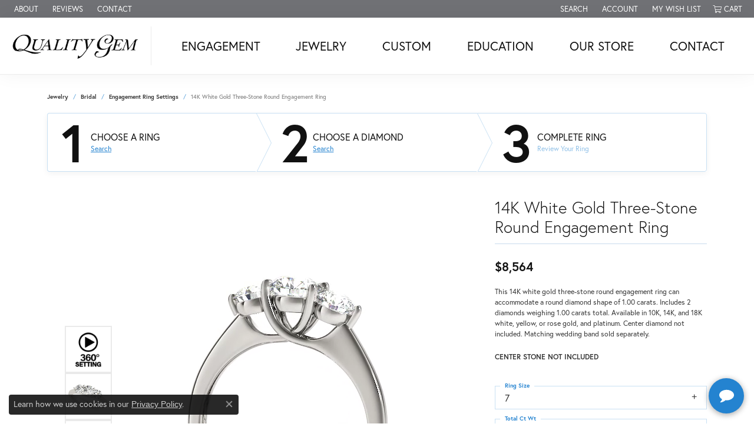

--- FILE ---
content_type: text/html; charset=UTF-8
request_url: https://www.qualitygem.com/ringsettings-details/engagement-ring-settings/14k-white-gold-three-stone-round-engagement-ring/19101
body_size: 17066
content:
<!DOCTYPE html>
<html lang="en">
	<head>
		<meta charset="utf-8">
		<title>Overnight 14K White Gold Three-Stone Round Engagement Ring | Quality Gem LLC | Bethel, CT</title>	
		
		
		<link rel="preconnect" href="//v6master-brooks.shopfinejewelry.com/">
		<link rel="preconnect" href="https://cdn.jewelryimages.net/">
		
		<link rel="stylesheet" href="/css/_monolith.min.css?t=48477" media="all">
				
		
		
		<link rel="stylesheet" href="//v6master-brooks.shopfinejewelry.com/js/vendor/OwlCarousel2-2.3.4/dist/assets/owl.carousel.min.css?t=qualitygem48477"  media="print" onload="this.media='all'">
		<link rel="stylesheet" href="//v6master-brooks.shopfinejewelry.com/js/vendor/magiczoomplus-commercial/magiczoomplus/magiczoomplus.css?t=qualitygem48477"  media="print" onload="this.media='all'">
		<link rel="stylesheet" href="//v6master-brooks.shopfinejewelry.com/js/vendor/bootstrap4-datetimepicker-master/build/css/bootstrap-datetimepicker.min.css?t=qualitygem48477"  media="print" onload="this.media='all'">
		<link rel="stylesheet" href="//v6master-brooks.shopfinejewelry.com/js/src/components/phone-number-input/css/phone-number-input.min.css?t=qualitygem48477"  media="print" onload="this.media='all'">
		<link rel="stylesheet" href="//v6master-brooks.shopfinejewelry.com/js/vendor/jquery.realperson.package-2.0.1/jquery.realperson.css?t=qualitygem48477"  media="print" onload="this.media='all'">
		<link rel="stylesheet" href="//v6master-brooks.shopfinejewelry.com/fonts/diamond-shapes/diashapes-v6.min.css" media="print" onload="this.media='all';">
		<link rel="stylesheet" href="//v6master-brooks.shopfinejewelry.com/fonts/ring-settings/big-ring-settings-style.min.css" media="print" onload="this.media='all';">
		<link rel="stylesheet" href="//v6master-brooks.shopfinejewelry.com/css/fragments/consentManagementPlatform.min.css" media="print" onload="this.media='all';">
		<link rel="stylesheet" href="//v6master-brooks.shopfinejewelry.com/css/fragments/toggleSwitch.min.css" media="print" onload="this.media='all';">
		<link rel="stylesheet" href="//v6master-brooks.shopfinejewelry.com/css/fragments/address-table.min.css" media="print" onload="this.media='all';">
		<link rel="stylesheet" href="//v6master-brooks.shopfinejewelry.com/fonts/icons/css/fontawesome-light.min.css" media="print" onload="this.media='all';">
		<link rel="stylesheet" href="//v6master-brooks.shopfinejewelry.com/fonts/icons/css/brands.min.css" media="print" onload="this.media='all';">
		<link rel="stylesheet" href="//v6master-brooks.shopfinejewelry.com/js/build/components/login/css/login.min.css?t=qualitygem48477"  media="print" onload="this.media='all'">
		<link rel="stylesheet" href="/css/_login.min.css?t=qualitygem48477"  media="print" onload="this.media='all'">
		<link rel="stylesheet" href="/css/_cart.min.css?t=qualitygem48477"  media="print" onload="this.media='all'">
		<link rel="stylesheet" href="/css/_quick-search.min.css?t=qualitygem48477"  media="print" onload="this.media='all'">
		<link rel="stylesheet" href="//v6master-brooks.shopfinejewelry.com/js/build/components/login/css/login.min.css?t=qualitygem48477"  media="print" onload="this.media='all'">
		<link rel="stylesheet" href="/css/_wishlist.min.css?t=qualitygem48477"  media="print" onload="this.media='all'">
			<link rel="stylesheet" href="//v6master-brooks.shopfinejewelry.com/css/pages/ringsettings-details.min.css?t=qualitygem48477" media="all">		
		
		<link rel="stylesheet" href="//v6master-brooks.shopfinejewelry.com/css/theme-olympus.css?t=48477" media="print" onload="this.media='all';">
		
		<link rel="stylesheet" href="/css/local.css?t=48477" media="all">
		<link rel="stylesheet" href="//v6master-brooks.shopfinejewelry.com/css/print.min.css?t=48477" media="print" type="text/css">
	
		<script data-load-position="inline">
			window.cmpSettings = {"useOptInConsentPolicy":false,"showConsentManagementOptions":false,"includeRolexCookieOptions":false,"includePersonalizationCookieOption":true,"forRolexHybrid":false,"rolexCMPVersion":1};
		</script>
		<script src="//v6master-brooks.shopfinejewelry.com/js/globalScripts/cookieBlocker.js" data-load-position="inline"></script>
		
		<script>
			var blockedCookieScripts = [];
		</script>		
				
		
		<!-- Global site tag (gtag.js) - Google Analytics -->
		<script data-load-position="early 0" async src="https://www.googletagmanager.com/gtag/js?id=UA-137778098-32"></script>
		<script data-load-position="inline">
			window.dataLayer = window.dataLayer || [];
			function gtag(){dataLayer.push(arguments);}
			gtag('js', new Date());

			gtag('config', 'UA-137778098-32'); 
		</script>

		<!-- HEAD INCLUDES START -->
		<!-- Facebook Pixel Code -->
<script>
!function(f,b,e,v,n,t,s)
{if(f.fbq)return;n=f.fbq=function(){n.callMethod?
n.callMethod.apply(n,arguments):n.queue.push(arguments)};
if(!f._fbq)f._fbq=n;n.push=n;n.loaded=!0;n.version='2.0';
n.queue=[];t=b.createElement(e);t.async=!0;
t.src=v;s=b.getElementsByTagName(e)[0];
s.parentNode.insertBefore(t,s)}(window,document,'script',
'https://connect.facebook.net/en_US/fbevents.js');
fbq('init', '607654667083982');
fbq('track', 'PageView');
</script>
<noscript>
<img height="1" width="1"
src="https://www.facebook.com/tr?id=607654667083982&ev=PageView
&noscript=1"/>
</noscript>
<!-- End Facebook Pixel Code --><script>window.userCurrency = "USD";</script>
		<!-- HEAD INCLUDES END -->

		<link rel="canonical" href="https://www.qualitygem.comhttps://www.qualitygem.com/jewelry-details/engagement-ring-settings/14k-white-gold-three-stone-round-engagement-ring/19101">
					
		<script data-load-position="early 0">window.pageInfo={"itemID":"19101","baseSKU":"00020-82873","baseSKURaw":"82873","jsonData":{"masterSKU":"82873-2"},"styleNo":"82873-2-14KW","scrambledStlyeNo":"","itemTitle":"14K White Gold Three-Stone Round Engagement Ring","categoryUrl":"engagement-ring-settings","collectionID":"5","edgeVendID":"","erdLegacyUrl":true,"variationStyle":"","imageBaseURL":"","image1":"\/\/s3.amazonaws.com\/jewelry-static-files\/static\/engagement-ring-designer\/example-360video-thumb.jpg","image2":"\/\/cdn.jewelryimages.net\/galleries\/overnight\/Engagement-Rings\/82873-E.jpg?v=48","image3":"\/\/cdn.jewelryimages.net\/galleries\/overnight\/Engagement-Rings\/82873-E.side.jpg?v=48","image4":"\/\/cdn.jewelryimages.net\/galleries\/overnight\/Engagement-Rings\/82873-E.set.jpg?v=48","image5":"","image6":"","variationColNames":"[]","ringSizeHasJSON":false,"ringSizeJSON":"3,3.25,3.5,3.75,4,4.25,4.5,4.75,5,5.25,5.5,5.75,6,6.25,6.5,6.75,7,7.25,7.5,7.75,8,8.25,8.5,8.75,9,9.25,9.5,9.75,10,10.25,10.5,10.75,11,11.25,11.5,11.75,12,12.25,12.5,12.75,13,13.25,13.5,13.75,14,14.25,14.5,14.75,15,15.25,15.5,15.75,16,16.25,16.5,16.75,17,17.25,17.5,17.75,18","session":"da336c6dc3e05bebb26d4677412e914a","customerID":"","referer":"","hideDecimals":"1","hideAllPrices":"0","hidePriceMessage":"Call for Price","calculateLiveSettingPrice":true,"metalType":"14KW","diamondQuality":"SI1-SI2,%20G-H","priceAdj":0.83333333333333337,"forexMultiplier":1,"similarItems":{"success":true,"retArr":[{"imageSource":"\/\/cdn.jewelryimages.net\/galleries\/overnight\/Engagement-Rings\/50315-E.jpg?v=48","itemUrl":"\/ringsettings-details\/engagement-ring-settings\/platinum-halo-engagement-ring\/13685","itemTitle":"Platinum Halo Engagement Ring","retail":"0.00","salePrice":"0.00"},{"imageSource":"\/\/cdn.jewelryimages.net\/galleries\/overnight\/Engagement-Rings\/50424-E.jpg?v=48","itemUrl":"\/ringsettings-details\/engagement-ring-settings\/platinum-round-halo-engagement-ring\/13925","itemTitle":"Platinum Round Halo Engagement Ring","retail":"0.00","salePrice":"0.00"},{"imageSource":"\/\/cdn.jewelryimages.net\/galleries\/overnight\/Engagement-Rings\/50531-E.jpg?v=48","itemUrl":"\/ringsettings-details\/engagement-ring-settings\/platinum-round-halo-engagement-ring\/14141","itemTitle":"Platinum Round Halo Engagement Ring","retail":"0.00","salePrice":"0.00"},{"imageSource":"\/\/cdn.jewelryimages.net\/galleries\/overnight\/Engagement-Rings\/50892-E.jpg?v=48","itemUrl":"\/ringsettings-details\/engagement-ring-settings\/14k-white-gold-round-halo-engagement-ring\/16795","itemTitle":"14K White Gold Round Halo Engagement Ring","retail":"0.00","salePrice":"0.00"},{"imageSource":"\/\/cdn.jewelryimages.net\/galleries\/overnight\/Engagement-Rings\/50909-E.jpg?v=48","itemUrl":"\/ringsettings-details\/engagement-ring-settings\/14k-white-gold-halo-engagement-ring\/17559","itemTitle":"14K White Gold Halo Engagement Ring","retail":"0.00","salePrice":"0.00"},{"imageSource":"\/\/cdn.jewelryimages.net\/galleries\/overnight\/Engagement-Rings\/83494-E.jpg?v=48","itemUrl":"\/ringsettings-details\/engagement-ring-settings\/14k-white-gold-emerald-halo-engagement-ring\/19737","itemTitle":"14K White Gold Emerald Halo Engagement Ring","retail":"0.00","salePrice":"0.00"},{"imageSource":"\/\/cdn.jewelryimages.net\/galleries\/overnight\/Engagement-Rings\/84053-E.jpg?v=48","itemUrl":"\/ringsettings-details\/engagement-ring-settings\/14k-white-gold-round-halo-engagement-ring\/20805","itemTitle":"14K White Gold Round Halo Engagement Ring","retail":"0.00","salePrice":"0.00"},{"imageSource":"\/\/cdn.jewelryimages.net\/galleries\/overnight\/Engagement-Rings\/84058-E.jpg?v=48","itemUrl":"\/ringsettings-details\/engagement-ring-settings\/14k-white-gold-round-halo-engagement-ring\/20817","itemTitle":"14K White Gold Round Halo Engagement Ring","retail":"0.00","salePrice":"0.00"},{"imageSource":"\/\/cdn.jewelryimages.net\/galleries\/overnight\/Engagement-Rings\/84330-E.jpg?v=48","itemUrl":"\/ringsettings-details\/engagement-ring-settings\/14k-white-gold-halo-engagement-ring\/21021","itemTitle":"14K White Gold Halo Engagement Ring","retail":"0.00","salePrice":"0.00"},{"imageSource":"\/\/cdn.jewelryimages.net\/galleries\/overnight\/Engagement-Rings\/84523-E.jpg?v=48","itemUrl":"\/ringsettings-details\/engagement-ring-settings\/14k-white-gold-antique-engagement-ring\/21393","itemTitle":"14K White Gold Antique Engagement Ring","retail":"0.00","salePrice":"0.00"},{"imageSource":null,"itemUrl":null,"itemTitle":null,"retail":null,"salePrice":null}],"date":1717163014000},"enableCustomerWishlist":"1","enableGuestWishlist":"1","customer":{"loggedIn":false,"hasGuestWishlist":false,"firstName":"","lastName":"","email":"","phone":""},"lowCt":"1.00","highCt":"1.00","shapeRange":"round","showChatButtonJewelryDetails":"0","financingPageVisibility":"1","storename":"Quality Gem LLC","storeaddress":"<br>Quality Gem<br>74 Stony Hill Road<br>Bethel, CT 06801<br>","availableLocationInputHTML":"<input type=\"hidden\" value=\"1\" name=\"location\" class=\"appt-location\">","locationDayTime":{"1":{"locationName":"Quality Gem","daysOfWeekDisabled":[0,1],"timeOfDay":{"2":{"open":"10:00:00","close":"16:30:00"},"3":{"open":"10:00:00","close":"16:30:00"},"4":{"open":"10:00:00","close":"16:30:00"},"5":{"open":"10:00:00","close":"16:30:00"},"6":{"open":"10:00:00","close":"16:30:00"}},"closedHolidayDates":[],"adjustedHolidayHours":[]}},"locationsFieldInquiries":"1"};</script>			
		
<script>
	window.enableEcommerce = "1";
</script>

		
<script>
	window.fbAppId = "640754210195003";
</script>

		
	<script>
		window.googleAppId = "522739862603-9cnc28esu2ntos9aevhluql3ikdjgqpo.apps.googleusercontent.com";
	</script>

		
		<meta name="description" content="Shop Overnight Engagement Ring Settings like this 82873-2-14KW 14K White Gold Three-Stone Round Engagement Ring at Quality Gem LLC in Bethel CT">
		<meta name="referrer" content="strict-origin-when-cross-origin">
		<meta name="keywords" content="">
		<meta name="viewport" content="width=device-width, initial-scale=1">
		<!-- Open Graph Meta -->
		<meta property="og:title" content="14K White Gold Three-Stone Round Engagement Ring">
		<meta property="og:description" content="This 14K white gold three-stone round engagement ring can accommodate a round diamond shape of 1.00 carats. Includes 2 diamonds weighing 1.00 carats total. Available in 10K, 14K, and 18K white, yellow, or rose gold, and platinum. Center diamond not included. Matching wedding band sold separately.">
		<meta property="og:image" content="https://cdn.jewelryimages.net/galleries/overnight/Engagement-Rings/82873-E.jpg?v=48">
		<meta property="product:price:amount" content="0.00">
		<meta property="product:price:currency" content="USD">
		<meta property="product:retailer_item_id" content="19101">
		<!-- End Graph Meta -->

		
	</head>
	<body id="ringsettings-details" class=" icofont-fontawesome-light" data-theme="olympus">		
		<!-- START BODY INCLUDE -->
		<script>
	var APP_ID = '465be869a97df82f788aa30c56b64118CQhMooW5FZ59XZKw8lXHMdCVpNjWN2dhum6S7sCJQdU=';

	window.chekkitSettings = {
		app_id: APP_ID
	};
</script>
<script async defer>
	(function() {
		var d = document,
		h = d.getElementsByTagName('head')[0],
		s = d.createElement('script');

		s.type = 'text/javascript';
		s.async = true;
		s.src = 'https://chat.chekkit.io/v1/webchat.js'
		h.appendChild(s);
	})();
</script>
		<!-- END BODY INCLUDE -->
		
		<!-- No podium chat active -->
		
		
		<div id='accessibility-skip-links' data-breakpoint='md'><a class="skippy sr-only sr-only-focusable" href="#main-sections"><span class="skippy-text">Skip to main content</span></a><a class="skippy sr-only sr-only-focusable" href="#footer"><span class="skippy-text">Skip to footer</span></a></div>



		<div class="container-fluid toolbar top ">
			<div class="toolbar-inner align-items-center justify-content-center justify-content-sm-center justify-content-md-between justify-content-lg-between" role="toolbar" aria-label="Primary toolbar">
				<ul class="left"><li class="toolbar-item  item-"><a href="/about" role="link" ><span>About</span></a></li><li class="toolbar-item  item-"><a href="/testimonials" role="link" ><span>Reviews</span></a></li><li class="toolbar-item  item-"><a href="/contact" role="link" ><span>Contact</span></a></li>
				</ul>
				<ul class="right">
			<li class="toolbar-item dropdown  item-search">
				<a href="javascript:void(0)" role="button" class="dropdown-toggle" data-bs-toggle="dropdown" data-bs-hover="dropdown" aria-haspopup="menu" aria-expanded="false" id="top-menu-item-right-search-1" aria-label="Search"><span>Search</span><span class="sr-only">Toggle Toolbar Search Menu</span></a>
				<div class="dropdown-menu menu-search dropdown-menu-right" aria-labelledby="top-menu-item-right-search-1" role="presentation">
					<div class="px-2">
						<form action="/jewelry" role="search" method="GET" aria-label="Site search">
							<div class="input-group">
								<label for="toolbar-search-kw" class="sr-only">Search for...</label>
								<input type="text" class="form-control" id="toolbar-search-kw" name="kw" placeholder="Search for...">
								<span class="input-group-btn">
									<button class="btn btn-default px-3" type="submit" role="button" aria-label="Submit search"><i class="icon-search" aria-hidden="true"></i></button>
								</span>
							</div>
						</form>
					</div>
				</div>
			</li>
			<li class="toolbar-item dropdown  item-account">
				<a href="javascript:void(0)" role="button" class="dropdown-toggle" data-bs-toggle="dropdown" data-bs-hover="dropdown" aria-haspopup="dialog" aria-controls="top-menu-login-dialog-right-account-2" aria-expanded="false" id="top-menu-item-right-account-2" aria-label="My Account Menu"><span>Account</span><span class="sr-only">Toggle My Account Menu</span></a>
				<div class="dropdown-menu menu-account dropdown-menu-right my-account-dropdown punchmarkLogin">
					<div id="top-menu-login-dialog-right-account-2" role="dialog" aria-modal="true" aria-labelledby="top-menu-login-dialog-title-right-account-2" class="loginWrap OG">
						<div id="top-menu-login-dialog-title-right-account-2" class="sr-only">Login</div>
						<form class="login">
							<div class="form-floating">
								<input type="text" name="username" id="top-menu-username-right-account-2" placeholder="username" class="form-control input-md" autocomplete="off" value="">
								<label for="top-menu-username-right-account-2" class="">Username</label>
							</div>
							<div class="form-floating mt-1">
								<input type="password" name="password" id="top-menu-password-right-account-2" placeholder="password" class="form-control input-md" autocomplete="off" value="">
								<label for="top-menu-password-right-account-2" class="passwordLabel">Password</label>
							</div>
							<div class="form-group d-flex justify-content-between mb-3">
								<a tabindex="-1" role="button" class="small fw-bold cursor-pointer mt-2 invisible">Forgot Password?</a>
							</div>
							<button class="btn btn-primary btn-lg btn-block" type="submit">Log In</button>
						</form>
						<p class="pt-3 small text-center mb-0 signUp">
							Don&rsquo;t have an account?
							<a href="/register" class="fw-bold d-block">Sign up now</a>
						</p>
					</div>
				</div>
			</li>
			<li class="toolbar-item dropdown wishlist item-wishlist">
				<a href="javascript:void(0)" role="button" class="dropdown-toggle" data-bs-toggle="dropdown" data-bs-hover="dropdown" aria-haspopup="menu" aria-expanded="false" id="top-menu-item-right-wishlist-3" aria-label="My Wish List"><span>My Wish List</span><span class="sr-only">Toggle My Wish List</span></a>
				<div class="dropdown-menu menu-wishlist dropdown-menu-right global-wish-list-dropdown" data-type="item" data-src="wishlist" data-parent="" data-thumbs="1" data-action="get_items" data-count="3" data-template="template-wishlist-item" aria-labelledby="top-menu-item-right-wishlist-3"></div>
				<script type="text/x-tmpl" id="template-wishlist-item">
					{% if (o.length) { %}
						{% for (var i=0; i<o.length; i++) { %}
							<div class="wishlist-item media">
								<a href="{%=o[i].itemUrl%}" class="media-thumb">
									<div class="image-div" style="background-image:url({%=o[i].fullImage%});">
										<img src="https://placeholder.shopfinejewelry.com/150x150" class="placeholder" alt="">
									</div>
								</a>
								<div class="media-body">
									<h6 class="media-heading text-truncate">{%=o[i].itemTitle%}</h6>
									<span class="media-description text-truncate">Style #: {%#o[i].styleNo%}</span>
									{% if (o[i].salePrice > 0 && o[i].retail > 0) { %}
										<span class="media-price"><strike>${%=o[i].salePrice%}</strike> ${%=o[i].retail%}</span>
									{% } else if(o[i].retail == 0.00 || o[i].retail == "") { %}
										<span class="media-price">Call for Price</span>
									{% } else { %}
										<span class="media-price">${%=o[i].retail%}</span>
									{% } %}
								</div>
							</div>
						{% } %}
						<div class="px-2">
							<a href="/myaccount-wishlist" class="btn btn-primary btn-md btn-block btn-view-wishlist">View My Wish List</a>
						</div>
					{% } else { %}
						<div class="wishlist-empty">
							<div class="menu-cart-subtotal px-20">
								<p class="text-center">You have no items in your wish list.</p>
							</div>
							<div class="menu-cart-buttons">
								<a href="/jewelry" class="btn btn-primary btn-block">Browse Jewelry</a>
							</div>
						</div>
					{% } %}
				</script>
			</li>
				<li class="toolbar-item dropdown  item-cart">
					<a href="javascript:void(0)" role="button" class="dropdown-toggle" data-bs-toggle="dropdown" data-bs-hover="dropdown" aria-haspopup="menu" aria-expanded="false" id="top-menu-item-right-cart-4" aria-label="My Shopping Cart"><i class="icon-shopping-cart"></i><span>Cart</span><span class="sr-only">Toggle My Shopping Cart</span></a>
					<div class="dropdown-menu menu-cart dropdown-menu-right global-cart-dropdown" data-type="item" data-src="cart_nav" data-action="get_cart_items" data-template="template-cart-item" aria-labelledby="top-menu-item-right-cart-4">
					</div>
					<script type="text/x-tmpl" id="template-cart-item">
						{% if (o.items.length) { %}
							{% for (var i in o.items) { %}
								<div class="wishlist-item media">
									<a href="javascript:void(0)" role="button" class="media-thumb">
										<div class="image-div" style="background-image:url({%=o.items[i].imgUrl%});">
											<img src="https://placeholder.shopfinejewelry.com/150x150" class="placeholder" alt="">
										</div>
									</a>
									<div class="media-body">
										<h6 class="media-heading text-truncate">{%#o.items[i].itemTitle%}</h6>
									<span class="media-description text-truncate">Style #: {%#o.items[i].sku%}</span>
										{%  if(o.items[i].price == 0.00 || o.items[i].price == "") { %}
											<span class="media-price">Call for Price</span>
										{% } else { %}
											<span class="media-price">{%=o.items[i].price%}</span>
										{% } %}
									</div>
								</div>
							{% } %}
							<div class="px-2">
								<a href="/cart" class="btn btn-primary btn-md btn-block btn-view-wishlist">View My Cart</a>
							</div>
						{% } else { %}
							<div class="">
								<div class="menu-cart-subtotal px-20">
									<p class="text-center">You have no items in your cart.</p>
								</div>
								<div class="menu-cart-buttons">
									<a href="/jewelry" class="btn btn-primary btn-block">Browse Jewelry</a>
								</div>
							</div>
						{% } %}
					</script>
				</li>
				</ul>
			</div>
		</div>
<header class="sticky-xs sticky-sm sticky-md sticky-lg">
	<div class="container-fluid main-content">				
		<div class="row">
			<div class="col main-content-col d-block d-md-flex nav-inline align-items-center ">
				
				
		<a href="/" id="logo" aria-label="Quality Gem LLC logo - Go to homepage">
			<img src="https://cdn.jewelryimages.net/static/qualitygem/images/themeLogo.jpg?width=340" width="340" height="72" alt="Quality Gem LLC logo" class="mx-auto" loading="eager" decoding="sync" fetchpriority="high">
		</a>
				<!-- Nav generated 20260127011928 -->

<nav class="navbar w-sm-100 navbar-expand-md navbar-menu-position-default " id="website-navigation" aria-label="Primary">
	
<button class="navbar-toggler d-inline-block d-md-none" id="nav-toggle" type="button" data-animation="animation-2" data-bs-toggle="collapse" data-bs-target="#main-navigation" aria-controls="main-navigation" aria-expanded="false" aria-label="Toggle navigation">
	<span class="navbar-toggler-icon" aria-hidden="true">
		<span></span>
		<span></span>
		<span></span>
	</span>
</button>
	<div class="collapse navbar-collapse justify-content-center" id="main-navigation">
		<div class='container-fluid inner-nav  px-0'>
		<ul class="navbar-nav justify-content-around align-items-center " id="menubar-left" aria-label="Primary site menu">
		<li class="dropdown nav-item "><a href="javascript:void(0)" data-bs-toggle="dropdown" aria-expanded="false" aria-haspopup="true" class="nav-link " id="menu-item-default-1">Engagement</a><ul class="dropdown-menu  menu-default dropdown-menu-left" aria-labelledby="menu-item-default-1"><li><a href="/jewelry/engagement-rings" data-url="/jewelry/engagement-rings"  class="dropdown-item dropdown-item-parent "  id="submenu-item-default-1-1">Shop Engagement Rings</a></li><li><a href="/ringsettings" data-url="/ringsettings"  class="dropdown-item dropdown-item-parent "  id="submenu-item-default-1-2">Shop Ring Settings</a></li><li><a href="/jewelry/bridal/ladys-wedding-bands" data-url="/jewelry/bridal/ladys-wedding-bands"  class="dropdown-item dropdown-item-parent "  id="submenu-item-default-1-3">Shop Lady's Wedding Bands</a></li><li><a href="/jewelry/bridal/mens-wedding-bands" data-url="/jewelry/bridal/mens-wedding-bands"  class="dropdown-item dropdown-item-parent "  id="submenu-item-default-1-4">Shop Men's Wedding Bands</a></li><li><a href="/education-settings" data-url="/education-settings"  class="dropdown-item dropdown-item-parent "  id="submenu-item-default-1-5">Learn About Ring Settings</a></li><li><a href="/education-diamonds" data-url="/education-diamonds"  class="dropdown-item dropdown-item-parent "  id="submenu-item-default-1-6">Learn About Diamonds</a></li></ul><!-- .dropdown-menu --></li>
		<li class="dropdown nav-item "><a href="javascript:void(0)" data-bs-toggle="dropdown" aria-expanded="false" aria-haspopup="true" class="nav-link " id="menu-item-cat-list-2">Jewelry</a><ul class="dropdown-menu  menu-cat-list dropdown-menu-left cat-list-dropdown" aria-labelledby="menu-item-cat-list-2"><li class="dropdown dropdown-submenu"><a href="/jewelry/bridal" data-url="/jewelry/bridal" class="dropdown-item dropdown-item-parent parent-has-kids" id="submenu-item-cat-list-1">Bridal</a><ul class="dropdown-menu dropdown-menu-left dropdown-menu-children" aria-labelledby="submenu-item-cat-list-1" role="menu"><li role="none"><a class="dropdown-item" href="/jewelry/engagement-rings" role="menuitem">Engagement Rings</a></li><li role="none"><a class="dropdown-item" href="/jewelry/engagement-ring-settings" role="menuitem">Engagement Ring Settings</a></li><li role="none"><a class="dropdown-item" href="/jewelry/ladys-wedding-bands" role="menuitem">Lady's Wedding Bands</a></li><li role="none"><a class="dropdown-item" href="/jewelry/mens-wedding-bands" role="menuitem">Men's Wedding Bands</a></li></ul></li><li class="dropdown dropdown-submenu"><a href="/jewelry/bracelets" data-url="/jewelry/bracelets" class="dropdown-item dropdown-item-parent parent-has-kids" id="submenu-item-cat-list-2">Bracelets</a><ul class="dropdown-menu dropdown-menu-left dropdown-menu-children" aria-labelledby="submenu-item-cat-list-2" role="menu"><li role="none"><a class="dropdown-item" href="/jewelry/diamond-bracelets" role="menuitem">Diamond Bracelets</a></li><li role="none"><a class="dropdown-item" href="/jewelry/gemstone-bracelets" role="menuitem">Gemstone Bracelets</a></li><li role="none"><a class="dropdown-item" href="/jewelry/gold-bracelets" role="menuitem">Gold Bracelets</a></li><li role="none"><a class="dropdown-item" href="/jewelry/silver-bracelets" role="menuitem">Silver Bracelets</a></li></ul></li><li class="dropdown dropdown-submenu"><a href="/jewelry/earrings" data-url="/jewelry/earrings" class="dropdown-item dropdown-item-parent parent-has-kids" id="submenu-item-cat-list-3">Earrings</a><ul class="dropdown-menu dropdown-menu-left dropdown-menu-children" aria-labelledby="submenu-item-cat-list-3" role="menu"><li role="none"><a class="dropdown-item" href="/jewelry/diamond-earrings" role="menuitem">Diamond Earrings</a></li><li role="none"><a class="dropdown-item" href="/jewelry/diamond-stud-earrings" role="menuitem">Diamond Stud Earrings</a></li><li role="none"><a class="dropdown-item" href="/jewelry/gemstone-earrings" role="menuitem">Gemstone Earrings</a></li><li role="none"><a class="dropdown-item" href="/jewelry/gold-earrings" role="menuitem">Gold Earrings</a></li><li role="none"><a class="dropdown-item" href="/jewelry/silver-earrings" role="menuitem">Silver Earrings</a></li></ul></li><li class="dropdown dropdown-submenu"><a href="/jewelry/necklaces--pendants" data-url="/jewelry/necklaces--pendants" class="dropdown-item dropdown-item-parent parent-has-kids" id="submenu-item-cat-list-4">Necklaces &amp; Pendants</a><ul class="dropdown-menu dropdown-menu-left dropdown-menu-children" aria-labelledby="submenu-item-cat-list-4" role="menu"><li role="none"><a class="dropdown-item" href="/jewelry/diamond-necklaces--pendants" role="menuitem">Diamond Necklaces &amp; Pendants</a></li><li role="none"><a class="dropdown-item" href="/jewelry/gemstone-necklaces--pendants" role="menuitem">Gemstone Necklaces &amp; Pendants</a></li><li role="none"><a class="dropdown-item" href="/jewelry/gold-necklaces--pendants" role="menuitem">Gold Necklaces &amp; Pendants</a></li><li role="none"><a class="dropdown-item" href="/jewelry/silver-necklaces--pendants" role="menuitem">Silver Necklaces &amp; Pendants</a></li><li role="none"><a class="dropdown-item" href="/jewelry/religious" role="menuitem">Religious</a></li></ul></li><li class="dropdown dropdown-submenu"><a href="/jewelry/rings" data-url="/jewelry/rings" class="dropdown-item dropdown-item-parent parent-has-kids" id="submenu-item-cat-list-5">Rings</a><ul class="dropdown-menu dropdown-menu-left dropdown-menu-children" aria-labelledby="submenu-item-cat-list-5" role="menu"><li role="none"><a class="dropdown-item" href="/jewelry/diamond-fashion-rings" role="menuitem">Diamond Fashion Rings</a></li><li role="none"><a class="dropdown-item" href="/jewelry/diamond--stackable-bands" role="menuitem">Diamond &amp; Stackable Bands</a></li><li role="none"><a class="dropdown-item" href="/jewelry/gemstone-rings" role="menuitem">Gemstone Rings</a></li></ul></li><li><a href="/jewelry/mens-jewelry-and-accessories" class="dropdown-item dropdown-item-parent" data-title="Men's Jewelry and Accessories">Men's Jewelry and Accessories</a></li><li><a href="/jewelry/watches" class="dropdown-item dropdown-item-parent" data-title="Watches">Watches</a></li><li><a href="/jewelry/dennis-hot-deals" class="dropdown-item dropdown-item-parent" data-title="Dennis' Hot Deals">Dennis' Hot Deals</a></li></ul><!-- div or ul.dropdown-menu --></li>
		<li class=" nav-item "><a href="/custom-design" class="nav-link ">Custom</a></li>
		<li class="dropdown nav-item "><a href="javascript:void(0)" data-bs-toggle="dropdown" aria-expanded="false" aria-haspopup="true" class="nav-link " id="menu-item-edu-list-4">Education</a><ul class="dropdown-menu  menu-edu-list dropdown-menu-right" aria-labelledby="menu-item-edu-list-4"><li><a href="/education" class="dropdown-item">Jewelry Education</a></li><li class="dropdown dropdown-submenu"><a href="javascript:void(0)" class="dropdown-item dropdown-item-parent parent-has-kids" id="submenu-item-edu-list-4-1">Diamond Education</a><button type="button" class="dropdown-plus d-flex d-md-none" data-bs-toggle="dropdown" aria-hidden="true" tabindex="-1" id="submenu-item-plus-edu-list-4-1" data-children-count="2"><i class="icon-plus" aria-hidden="true"></i></button><ul id="nav-edu-diamond-education" class="dropdown-menu menu-edu-diamond-education dropdown-menu-right" aria-labelledby="submenu-item-edu-list-4-1" role="menu"><li role="none"><a href="/education-diamonds" class="dropdown-item" role="menuitem">The Four Cs of Diamonds</a></li><li role="none"><a href="/education-diamond-buying" class="dropdown-item" role="menuitem">Diamond Buying Tips</a></li></ul></li><li class="dropdown dropdown-submenu"><a href="javascript:void(0)" class="dropdown-item dropdown-item-parent parent-has-kids" id="submenu-item-edu-list-4-2">Learn About Gemstones</a><button type="button" class="dropdown-plus d-flex d-md-none" data-bs-toggle="dropdown" aria-hidden="true" tabindex="-1" id="submenu-item-plus-edu-list-4-2" data-children-count="2"><i class="icon-plus" aria-hidden="true"></i></button><ul id="nav-edu-learn-about-gemstones" class="dropdown-menu menu-edu-learn-about-gemstones dropdown-menu-right" aria-labelledby="submenu-item-edu-list-4-2" role="menu"><li role="none"><a href="/education-gemstones#birthstones" class="dropdown-item" role="menuitem">Birthstone Guide</a></li><li role="none"><a href="/education-gemstones#gemstones" class="dropdown-item" role="menuitem">Gemstone Guide</a></li></ul></li><li class="dropdown dropdown-submenu"><a href="javascript:void(0)" class="dropdown-item dropdown-item-parent parent-has-kids" id="submenu-item-edu-list-4-3">Jewelry Care</a><button type="button" class="dropdown-plus d-flex d-md-none" data-bs-toggle="dropdown" aria-hidden="true" tabindex="-1" id="submenu-item-plus-edu-list-4-3" data-children-count="3"><i class="icon-plus" aria-hidden="true"></i></button><ul id="nav-edu-jewelry-care" class="dropdown-menu menu-edu-jewelry-care dropdown-menu-right" aria-labelledby="submenu-item-edu-list-4-3" role="menu"><li role="none"><a href="/education-jewelry-care" class="dropdown-item" role="menuitem">Caring for Fine Jewelry</a></li><li role="none"><a href="/education-diamond-care" class="dropdown-item" role="menuitem">Diamond Cleaning</a></li><li role="none"><a href="/education-gemstone-care" class="dropdown-item" role="menuitem">Gemstone Cleaning</a></li></ul></li><li><a href="/education-settings" class="dropdown-item">Choosing The Right Setting</a></li><li><a href="/education-metals" class="dropdown-item">Precious Metals</a></li><li><a href="/education-anniversary-guide" class="dropdown-item">Anniversary Guide</a></li><li><a href="/education-gold-buying" class="dropdown-item">Gold Buying Guide</a></li></ul><!-- .dropdown-menu --></li>
		<li class="dropdown nav-item "><a href="javascript:void(0)" data-bs-toggle="dropdown" aria-expanded="false" aria-haspopup="true" class="nav-link " id="menu-item-default-5">Our Store</a><ul class="dropdown-menu  menu-default dropdown-menu-right" aria-labelledby="menu-item-default-5"><li><a href="/about" data-url="/about"  class="dropdown-item dropdown-item-parent "  id="submenu-item-default-5-1">About Us</a></li><li class="dropdown dropdown-submenu"><a href="/services" data-url="/services"  class="dropdown-item dropdown-item-parent  parent-has-kids"  id="submenu-item-default-5-2">Our Services</a><ul class="dropdown-menu dropdown-menu-right dropdown-menu-children" aria-labelledby="submenu-item-default-5-2" role="menu"><li role="none"><a class="dropdown-item" href="/custom-design" >Custom Jewelry Design</a></li><li role="none"><a class="dropdown-item" href="/jewelry-repair" >On-Site Jewelry Repair</a></li><li role="none"><a class="dropdown-item" href="/jewelry-cleaning" >Jewelry Cleaning</a></li><li role="none"><a class="dropdown-item" href="/appraisals" >Appraisals</a></li><li role="none"><a class="dropdown-item" href="/gold-buying" >We Buy Gold</a></li></ul></li><li><a href="/financing" data-url="/financing"  class="dropdown-item dropdown-item-parent "  id="submenu-item-default-5-3">Financing</a></li><li><a href="/store-policies" data-url="/store-policies"  class="dropdown-item dropdown-item-parent "  id="submenu-item-default-5-4">Store Policies</a></li><li><a href="/testimonials" data-url="/testimonials"  class="dropdown-item dropdown-item-parent "  id="submenu-item-default-5-5">Testimonials</a></li><li><a href="/blog" data-url="/blog"  class="dropdown-item dropdown-item-parent "  id="submenu-item-default-5-6">Our Blog</a></li></ul><!-- .dropdown-menu --></li>
		<li class=" nav-item "><a href="/contact" class="nav-link ">Contact</a></li></ul>
		</div>
	</div>
</nav>


				
			</div>
		</div>
	</div>
	
	
</header>
<main id="main-sections" tabindex="-1">
<section class="default">
	<div class="container pb-0">
		<div class="row">
			<div class="col-sm-12">
				
				
		<nav aria-label="breadcrumb" class="mt-0 mb-20" id="nav-breadcrumb">
			<ol class="breadcrumb breadcrumb-widget justify-content-start">
				<li class="breadcrumb-item"><a href="/jewelry">jewelry</a></li><li class="breadcrumb-item"><a href="/jewelry/bridal">Bridal</a></li><li class="breadcrumb-item"><a href="/ringsettings">Engagement Ring Settings</a></li><li class="breadcrumb-item active">14K White Gold Three-Stone Round Engagement Ring</li>
			</ol>
		</nav>
				<!--<h1 id="ringsettings-details-h1" class="">14K White Gold Three-Stone Round Engagement Ring</h1>-->
				<!--<div class="p intro-text htmlAboveGrid"></div>-->
				
		<div class="d-flex widget text-left w-100 mb-20 widget erd-steps" style="overflow: hidden;">
			<div class="steps-1-2-3-block active">
				<div class="d-flex step">
					<span class="step-number">1</span>
					<span class="title">
						<strong>Choose a Ring</strong>
						<a href="/ringsettings" class="text-default d-none d-md-block">Search</a>
						
					</span>
					<span class="image">
						<i class="erd-empty-ring"></i>
					</span>
					<span class="rhombus"></span>
					<span class="rhombus-top"></span>
				</div>
			</div>
			<div class="steps-1-2-3-block active">
				<div class="d-flex step">
					<span class="step-number">2</span>
					<span class="title">
						<strong>Choose a Diamond</strong>
						<a href="/ringsettings-diamonds" class="text-default d-none d-md-block">Search</a>
						
					</span>
					<span class="image">
						<i class="erd-diamond"></i>							
					</span>
					<span class="rhombus"></span>
					<span class="rhombus-top"></span>
				</div>
			</div>
			<div class="steps-1-2-3-block active">
				<div class="d-flex step">
					<span class="step-number">3</span>
					<span class="title">
						<strong>Complete Ring</strong>
						<a href="/ringsettings-complete" class="text-default d-none d-md-block disabled"disabled>Review Your Ring</a>
					</span>
					<span class="image">
						<i class="erd-diamond-ring"></i>
					</span>
					<span class="rhombus hide"></span>
					<span class="rhombus-top hide"></span>
				</div>
			</div>
		</div>

<section class="default px-0 pt-0 pb-10">
	<div class="container px-0 py-0">
		<div class="row">			
			<div class="col-12">
				<div class="row">
					
					<!--
<div style="position: absolute;left:10px;top:0;z-index:1;">
	<nav aria-label="pager" class="mt-0 mb-0">
		<ul class="pagination prev-next">
			<li class="page-item page-item-sm">
				<a href="javascript:void(0)" onclick="goback('/ringsettings')" class="page-link"  tabindex="-1">Results</a>
			</li>
			<li>&nbsp;</li>			
		</ul>
	</nav>
</div>
<div class="col-12 col-sm-12 col-md-7 col-lg-8 d-flex flex-column justify-content-center align-items-center">
	<div class="column-slider-left justify-content-center align-items-center" id="jewelrydetails-image-column">
		
		<div id="jewelry-image-thumbs" class="column-slider-thumbs owl-thumbs-left h-100 d-none d-md-flex justify-content-center align-self-center" data-slider-id="1">
			
		</div>		
		<div id="jewelry-main-images" class="column-slider owl-carousel align-self-center" data-slider-id="1" data-margin="20" data-cols-xs="1" data-cols-sm="1" data-cols-md="1" data-cols-lg="1">					
			
			<div class="">
				<div class="widget">
					<a href="javascript:void(0)" id="jewelry-details-main-img-wrap-1" class="video360 d-block widget-inner position-0 w-100 h-auto h-sm-100" style="background: transparent;">
							<video id="setting-video" poster="" autoplay loop muted playsinline>
								<source src="https://cdn.jewelryimages.net/galleries/overnight/videos/82873-E.video.mp4" type="video/mp4">
								Your browser does not support the video tag.
							</video>
					</a>
				</div>
			</div>
			
			<div class="">
				<div class="widget">
					<a href="//cdn.jewelryimages.net/galleries/overnight/Engagement-Rings/82873-E.jpg?v=48" id="jewelry-details-main-img-wrap-1" class="d-block widget-inner position-0 w-100 h-auto h-sm-100 MagicZoom" style="background: transparent;" data-mobile-options="" data-options="rightClick: true; zoomOn: click" data-slide-id="zoom">
						<img id="jewelry-details-main-img-1" src="//cdn.jewelryimages.net/galleries/overnight/Engagement-Rings/82873-E.jpg?v=48" class="d-block " style="width:auto !important;" alt="14K White Gold Three-Stone Round Engagement Ring Quality Gem LLC Bethel, CT">
					</a>
				</div>
			</div>
					<div class="">
						<div class="widget">
							<a href="//cdn.jewelryimages.net/galleries/overnight/Engagement-Rings/82873-E.side.jpg?v=48" id="jewelry-details-main-img-wrap-2" class="d-block widget-inner position-0 w-100 h-auto h-sm-100 MagicZoom" style="background: transparent;" data-mobile-options="" data-options="zoomOn: click" data-slide-id="zoom">
								<img id="jewelry-details-main-img-2" src="//cdn.jewelryimages.net/galleries/overnight/Engagement-Rings/82873-E.side.jpg?v=48" class="d-block " style="width:auto !important;" alt="14K White Gold Three-Stone Round Engagement Ring Image 2 Quality Gem LLC Bethel, CT">
							</a>
						</div>
					</div>
					<div class="">
						<div class="widget">
							<a href="//cdn.jewelryimages.net/galleries/overnight/Engagement-Rings/82873-E.set.jpg?v=48" id="jewelry-details-main-img-wrap-3" class="d-block widget-inner position-0 w-100 h-auto h-sm-100 MagicZoom" style="background: transparent;" data-mobile-options="" data-options="zoomOn: click" data-slide-id="zoom">
								<img id="jewelry-details-main-img-3" src="//cdn.jewelryimages.net/galleries/overnight/Engagement-Rings/82873-E.set.jpg?v=48" class="d-block " style="width:auto !important;" alt="14K White Gold Three-Stone Round Engagement Ring Image 3 Quality Gem LLC Bethel, CT">
							</a>
						</div>
					</div>
		</div>				
	</div>
	<div class="column-slider-under-ringsettings-block align-self-md-end">
		<div class="col-12 text-center pb-2">
			<p class="small fw-bold" style="margin-bottom:-.5rem">For Live Assistance Call</p>
			<a class="btn btn-link btn-md btn-block" href="tel:(203) 748-4239">(203) 748-4239</a>			
						
		</div>
	</div>
</div>	
<div id="jewelry-image-mobile-thumbs" class="column-slider-thumbs owl-thumbs-bottom w-100 px-10 d-flex d-md-none" data-slider-id="1">

</div>
-->




<div class="col-12 col-sm-12 col-md-7 col-lg-8 d-flex flex-column justify-content-center align-items-center">
	<div class="column-slider-left justify-content-center align-items-center flex-column flex-md-row-reverse" id="jewelrydetails-image-column">
		<div id="jewelry-main-images" class="column-slider owl-carousel align-self-center" data-slider-id="1" data-margin="20" data-cols-xs="1" data-cols-sm="1" data-cols-md="1" data-cols-lg="1" data-center-mode="center">					
			
			<div class="">
				<div class="widget">
					<a href="javascript:void(0)" id="jewelry-details-main-img-wrap-1" class="video360 d-block widget-inner position-0 w-100 h-auto h-sm-100" style="background: transparent;">
							<video id="setting-video" poster="" autoplay loop muted playsinline>
								<source src="https://cdn.jewelryimages.net/galleries/overnight/videos/82873-E.video.mp4" type="video/mp4">
								Your browser does not support the video tag.
							</video>
					</a>
				</div>
			</div>
			
			<div class="">
				<div class="widget">
					<a href="//cdn.jewelryimages.net/galleries/overnight/Engagement-Rings/82873-E.jpg?v=48" id="jewelry-details-main-img-wrap-1" class="d-block widget-inner position-0 w-100 h-auto h-sm-100 MagicZoom" style="background: transparent;" data-mobile-options="" data-options="rightClick: true; zoomOn: click" data-slide-id="zoom">
						<img id="jewelry-details-main-img-1" src="//cdn.jewelryimages.net/galleries/overnight/Engagement-Rings/82873-E.jpg?v=48" class="d-block " style="width:auto !important;" alt="14K White Gold Three-Stone Round Engagement Ring Quality Gem LLC Bethel, CT">
					</a>
				</div>
			</div>
					<div class="">
						<div class="widget">
							<a href="//cdn.jewelryimages.net/galleries/overnight/Engagement-Rings/82873-E.side.jpg?v=48" id="jewelry-details-main-img-wrap-2" class="d-block widget-inner position-0 w-100 h-auto h-sm-100 MagicZoom" style="background: transparent;" data-mobile-options="" data-options="zoomOn: click" data-slide-id="zoom">
								<img id="jewelry-details-main-img-2" src="//cdn.jewelryimages.net/galleries/overnight/Engagement-Rings/82873-E.side.jpg?v=48" class="d-block " style="width:auto !important;" alt="14K White Gold Three-Stone Round Engagement Ring Image 2 Quality Gem LLC Bethel, CT">
							</a>
						</div>
					</div>
					<div class="">
						<div class="widget">
							<a href="//cdn.jewelryimages.net/galleries/overnight/Engagement-Rings/82873-E.set.jpg?v=48" id="jewelry-details-main-img-wrap-3" class="d-block widget-inner position-0 w-100 h-auto h-sm-100 MagicZoom" style="background: transparent;" data-mobile-options="" data-options="zoomOn: click" data-slide-id="zoom">
								<img id="jewelry-details-main-img-3" src="//cdn.jewelryimages.net/galleries/overnight/Engagement-Rings/82873-E.set.jpg?v=48" class="d-block " style="width:auto !important;" alt="14K White Gold Three-Stone Round Engagement Ring Image 3 Quality Gem LLC Bethel, CT">
							</a>
						</div>
					</div> 
		</div>
		<div id="jewelry-image-thumbs" class="column-slider-thumbs owl-thumbs-left h-100 d-flex justify-content-center align-self-center" data-slider-id="1">			
		</div>
	</div>
	<div class="column-slider-under-ringsettings-block align-self-md-end">
		<div class="col-12 text-center pb-2">
			<p class="small fw-bold" style="margin-bottom:-.5rem">For Live Assistance Call</p>
			<a class="btn btn-link btn-md px-3" href="tel:(203) 748-4239">(203) 748-4239</a>	
						
		</div>
	</div>
</div>
						 
					<div class="col-12 col-sm-12 col-md-5 col-lg-4 default">							
						<div class="d-flex widget flex-column justify-content-center align-items-start text-left pt-3 pt-md-0 w-100 widget h-100" id="product-details">	
							<div class="content-block w-100">
				
								<div id="product-details-header" class="pb-3 pb-md-0 pt-3 pt-md-4">
	<div class="d-flex justify-content-between align-items-start">
		<h1 id="jewelry-details-h1" class="h4 mb-0 text-center-sm"><span>14K White Gold Three-Stone Round Engagement Ring</span></h1>
		<!--<button id="wish-list-button" class="btn btn-link btn-wishlist" style="height:30px;"><i class="icon-heart-o"></i></button>-->
	</div>
</div>	
<div class="pt-1 pb-1">
	<hr class="mb-10">	
	<div class="d-block">
		<!--
		<div class="d-flex align-items-center">										
			<a href="#" id="jewelry-details-brand-image" class="">
				<img src="//collections.jewelryimages.net/collections_logos/00008w.jpg" class="placeholder" style="max-width:100px" alt="{BRAND_WORD}: Overnight">				
			</a>
			<span id="jewelry-details-brand-name" class="small text-default text-uppercase hide"></span>			
		</div>
		-->
		<div class="py-3 text-center-sm">
			<span id="product-details-price" class="h4 mb-0 text-dark"></span>
		</div>
	</div>
	
</div>
<!--
{FINANCING_TEASERS}
-->
						
								<p id="jewelry-details-description" class="mb-4 small"></p>

			<span class="d-block pb-4 p small text-left fw-bold mb-0">
				<span class="d-block pb-1 text-uppercase setting_only_disclaimer" style="line-height: 1;">Center stone not included</span>
			</span>

								
								<div class="form-label-group form-label-group-lg">
<select id="jewelry-details-ring-sizes" class="selectpicker" data-style="form-control input-lg" data-size="5">
	<option id="ring-size-option-1" value="3" data-ring-size="3">3</option><option id="ring-size-option-2" value="3.25" data-ring-size="3.25">3.25</option><option id="ring-size-option-3" value="3.5" data-ring-size="3.5">3.5</option><option id="ring-size-option-4" value="3.75" data-ring-size="3.75">3.75</option><option id="ring-size-option-5" value="4" data-ring-size="4">4</option><option id="ring-size-option-6" value="4.25" data-ring-size="4.25">4.25</option><option id="ring-size-option-7" value="4.5" data-ring-size="4.5">4.5</option><option id="ring-size-option-8" value="4.75" data-ring-size="4.75">4.75</option><option id="ring-size-option-9" value="5" data-ring-size="5">5</option><option id="ring-size-option-10" value="5.25" data-ring-size="5.25">5.25</option><option id="ring-size-option-11" value="5.5" data-ring-size="5.5">5.5</option><option id="ring-size-option-12" value="5.75" data-ring-size="5.75">5.75</option><option id="ring-size-option-13" value="6" data-ring-size="6">6</option><option id="ring-size-option-14" value="6.25" data-ring-size="6.25">6.25</option><option id="ring-size-option-15" value="6.5" data-ring-size="6.5">6.5</option><option id="ring-size-option-16" value="6.75" data-ring-size="6.75">6.75</option><option id="ring-size-option-17" value="7" data-ring-size="7" selected="selected">7</option><option id="ring-size-option-18" value="7.25" data-ring-size="7.25">7.25</option><option id="ring-size-option-19" value="7.5" data-ring-size="7.5">7.5</option><option id="ring-size-option-20" value="7.75" data-ring-size="7.75">7.75</option><option id="ring-size-option-21" value="8" data-ring-size="8">8</option><option id="ring-size-option-22" value="8.25" data-ring-size="8.25">8.25</option><option id="ring-size-option-23" value="8.5" data-ring-size="8.5">8.5</option><option id="ring-size-option-24" value="8.75" data-ring-size="8.75">8.75</option><option id="ring-size-option-25" value="9" data-ring-size="9">9</option><option id="ring-size-option-26" value="9.25" data-ring-size="9.25">9.25</option><option id="ring-size-option-27" value="9.5" data-ring-size="9.5">9.5</option><option id="ring-size-option-28" value="9.75" data-ring-size="9.75">9.75</option><option id="ring-size-option-29" value="10" data-ring-size="10">10</option><option id="ring-size-option-30" value="10.25" data-ring-size="10.25">10.25</option><option id="ring-size-option-31" value="10.5" data-ring-size="10.5">10.5</option><option id="ring-size-option-32" value="10.75" data-ring-size="10.75">10.75</option><option id="ring-size-option-33" value="11" data-ring-size="11">11</option><option id="ring-size-option-34" value="11.25" data-ring-size="11.25">11.25</option><option id="ring-size-option-35" value="11.5" data-ring-size="11.5">11.5</option><option id="ring-size-option-36" value="11.75" data-ring-size="11.75">11.75</option><option id="ring-size-option-37" value="12" data-ring-size="12">12</option><option id="ring-size-option-38" value="12.25" data-ring-size="12.25">12.25</option><option id="ring-size-option-39" value="12.5" data-ring-size="12.5">12.5</option><option id="ring-size-option-40" value="12.75" data-ring-size="12.75">12.75</option><option id="ring-size-option-41" value="13" data-ring-size="13">13</option><option id="ring-size-option-42" value="13.25" data-ring-size="13.25">13.25</option><option id="ring-size-option-43" value="13.5" data-ring-size="13.5">13.5</option><option id="ring-size-option-44" value="13.75" data-ring-size="13.75">13.75</option><option id="ring-size-option-45" value="14" data-ring-size="14">14</option><option id="ring-size-option-46" value="14.25" data-ring-size="14.25">14.25</option><option id="ring-size-option-47" value="14.5" data-ring-size="14.5">14.5</option><option id="ring-size-option-48" value="14.75" data-ring-size="14.75">14.75</option><option id="ring-size-option-49" value="15" data-ring-size="15">15</option><option id="ring-size-option-50" value="15.25" data-ring-size="15.25">15.25</option><option id="ring-size-option-51" value="15.5" data-ring-size="15.5">15.5</option><option id="ring-size-option-52" value="15.75" data-ring-size="15.75">15.75</option><option id="ring-size-option-53" value="16" data-ring-size="16">16</option><option id="ring-size-option-54" value="16.25" data-ring-size="16.25">16.25</option><option id="ring-size-option-55" value="16.5" data-ring-size="16.5">16.5</option><option id="ring-size-option-56" value="16.75" data-ring-size="16.75">16.75</option><option id="ring-size-option-57" value="17" data-ring-size="17">17</option><option id="ring-size-option-58" value="17.25" data-ring-size="17.25">17.25</option><option id="ring-size-option-59" value="17.5" data-ring-size="17.5">17.5</option><option id="ring-size-option-60" value="17.75" data-ring-size="17.75">17.75</option><option id="ring-size-option-61" value="18" data-ring-size="18">18</option>
</select>
<input type="text" value="" placeholder="ringSizes" class="dummy">
<label>Ring Size</label>
</div>
								
								
								
								<span class="hide" id="variation-placeholder"> </span>
								<input type='hidden' name='variationStyle' value="">
<hr class='mt-3 mb-3'>
								
								
																							
								<!--								
								<hr class="mt-0">
								<div class="row pt-1 pb-3">																		
									<div class="col-12 mb-1 text-center text-md-left">
										<a href="javascript:void(0)"><i class="icon-star"></i> <span class="text-default">Only One Available</span></a>
									</div>
									<div class="col-12 mb-1 text-center text-md-left">
										<a href="javascript:void(0)"><i class="icon-shopping-bag"></i> <span class="text-default">In Another User&rsquo;s Bag</span></a>
									</div>
								</div>
								-->
								
								
			<button id="add-setting" class="btn btn-primary btn-xlg btn-block mb-2"><span>Choose This Ring</span></button>
			<input type="hidden" name="itemID" value="">
			<input id="ring-size-hidden-value" type="hidden" name="ringSize" value="7">
			

								

								

								<!--<hr class="mt-3 mb-3">-->

								<div class="d-grid gap-2 d-flex mb-2" id="wish-list-button-container">
	
	<a class="btn btn-default btn-sm btn-wishlist flex-fill px-2" href="javascript:void(0)" id="wish-list-button">
		<i class="icon-heart"></i>			
		<span>My Wish List</span>
	</a>

	<a class="btn btn-default btn-sm btn-view-wishlist flex-fill px-2" href="/myaccount-wishlist" id="view-wish-list-button">
		<span>View in Wish List</span>
	</a>
	
</div>

								<div class="d-grid gap-2 d-flex mb-5 hide" id="my-store-popups">
	<a class="btn btn-default btn-sm flex-fill px-2" href="#" data-bs-toggle="modal" data-bs-target="#shippingInfoModal">Shipping</a>
	<a class="btn btn-default btn-sm flex-fill px-2" href="#" data-bs-toggle="modal" data-bs-target="#returnPolicyModal">Returns</a>
	<a class="btn btn-default btn-sm flex-fill px-2" href="#" data-bs-toggle="modal" data-bs-target="#warrantiesModal">Warranties</a>
</div>

<div class="modal fade" id="shippingInfoModal" tabindex="-1" aria-labelledby="shippingInfoModalLabel" aria-hidden="true">
	<div class="modal-dialog modal-dialog-centered modal-lg">
		<div class="modal-content">
			<div class="modal-header">
				<h4 class="modal-title" id="shippingInfoModalLabel">Shipping Information</h4>
				<button type="button" class="btn-close" data-bs-dismiss="modal" aria-label="Close"><span class="sr-only">Close</span></button>
			</div>
			<div class="modal-body">
				Our shipping information...
			</div>
		</div>
	</div>
</div>

<div class="modal fade" id="returnPolicyModal" tabindex="-1" aria-labelledby="returnPolicyModalLabel" aria-hidden="true">
	<div class="modal-dialog modal-dialog-centered modal-lg">
		<div class="modal-content">
			<div class="modal-header">
				<h4 class="modal-title" id="returnPolicyModalLabel">Return Policies</h4>
				<button type="button" class="btn-close" data-bs-dismiss="modal" aria-label="Close"><span class="sr-only">Close</span></button>
			</div>
			<div class="modal-body">
				Our return policies...
			</div>
		</div>
	</div>
</div>

<div class="modal fade" id="warrantiesModal" tabindex="-1" aria-labelledby="warrantiesModalLabel" aria-hidden="true">
	<div class="modal-dialog modal-dialog-centered modal-lg">
		<div class="modal-content">
			<div class="modal-header">
				<h4 class="modal-title" id="warrantiesModalLabel">Warranties</h4>
				<button type="button" class="btn-close" data-bs-dismiss="modal" aria-label="Close"><span class="sr-only">Close</span></button>
			</div>
			<div class="modal-body">
				Our warranties...
			</div>
		</div>
	</div>
</div>

								
								
								

								<span class="d-block p small text-center my-2 hide" id="jewelry-details-available-locations"></span>								
								
								<a href="#" id="jewelry-details-brand-image" class="d-block mx-auto max-width-200 pb-1 hide">
									<img src="//collections.jewelryimages.net/collections_logos/00008w.jpg" class="max-width-200" alt="{BRAND_WORD}: Overnight">				
								</a>
			
								<span class="d-block p small text-center my-2"><strong>Style #:</strong> <span id="jewelry-details-sku"></span></span>

								<div class="py-3 text-center">
									<div class="addthis_inline_share_toolbox populatedByAddThisScript"></div>
								</div>
								
							</div>
						</div>			
					</div>	
				</div>
			</div>			
		</div>		
	</div>
</section>

			</div>
		</div>
	</div>
</section>

<div id="accordion-details">
	<section class="default py-0">
	<div class="container py-0">
		<div class="row">
			<div class="col-12">	
				<div class="card no-bg">
					<div class="card-header" id="jewelry-details-heading">
						<button type="button" class="label" data-bs-toggle="collapse" data-bs-target="#jewelry-details" aria-expanded="false" aria-controls="jewelry-details">Product Details</button>
					</div>
					<div id="jewelry-details" class="collapse" aria-labelledby="jewelry-details-heading" data-parent="#accordion-details">
						<div class="card-body">								

							<div class="row text-left">
								<div class="col-6 col-sm-auto"><div class="small mb-3"><strong>Style #:</strong>
 <br><span id="jewelry-details-option-style-#">82873-2-14KW</span></div>
<div class="small mb-3"><strong>Setting Type:</strong>
 <br><span id="jewelry-details-option-setting-type">Three Stone</span></div>
<div class="small mb-3"><strong>Ring Size Range:</strong>
 <br><span id="jewelry-details-option-ring-size-range">3 &ndash; 18</span></div>
</div>

<div class="col-6 col-sm-auto"><div class="small mb-3"><strong>Category:</strong>
 <br><span id="jewelry-details-option-category"><a href='/jewelry/engagement-ring-settings'>Engagement Ring Settings</a></span></div>
<div class="small mb-3"><strong>Gender:</strong>
 <br><span id="jewelry-details-option-gender">Women's</span></div>
<div class="small mb-3"><strong>Total Diamond Carat Weight:</strong>
 <br><span id="jewelry-details-option-total-diamond-carat-weight">1.00 ct</span></div>
</div>

<div class="col-6 col-sm-auto"><div class="small mb-3"><strong>Brand:</strong>
 <br><span id="jewelry-details-option-brand"><a href='/jewelry/brand/overnight'>Overnight</a></span></div>
<div class="small mb-3"><strong>Weight:</strong>
 <br><span id="jewelry-details-option-weight">3.64 g</span></div>
<div class="small mb-3"><strong>Total Diamonds:</strong>
 <br><span id="jewelry-details-option-total-diamonds">2</span></div>
</div>

<div class="col-6 col-sm-auto"><div class="small mb-3"><strong>Material:</strong>
 <br><span id="jewelry-details-option-material">14K White Gold</span></div>
<div class="small mb-3"><strong>Center Diamond:</strong>
 <br><span id="jewelry-details-option-center-diamond">Not Included</span></div>
</div>


								<!--<div class="col-6 col-sm-3">
									<div class="small mb-3"><strong>Style:</strong> <br><span id="jewelry-details-style">{STYLE_NO}</span></div>
									<div class="small mb-3"><strong>Style Group:</strong> <br><span id="jewelry-details-style">82873</span></div>
									<div class="small mb-3"><strong>Material:</strong> <br><span id="jewelry-details-style">14K White Gold</span></div>
									<div class="small mb-3"><strong>Metal Weight:</strong> <span>3.64 g</span></div>
								</div>
								<div class="col-6 col-sm-3">
									<div class="small mb-3"><strong>Center Diamond:</strong> <br><span>Not Included</span></div>
									<div class="small mb-3"><strong>Number of Diamonds:</strong> <span>2</span></div>
									<div class="small mb-3"><strong>Total carat weight:</strong> <span>1.00</span></div>
									<div class="small mb-3"><strong>Average Color:</strong> <span>G/H</span></div>
									<div class="small mb-3"><strong>Average Clarity:</strong> <span>SI1/SI2</span></div>
								</div>
								<div class="col-6 col-sm-3">
									<div class="small mb-3"><strong>Setting Type:</strong> <span id="jewelry-details-style">Three Stone</span></div>
									<div class="small mb-3"><strong>Ring Size Range:</strong> <span>3 &ndash; 18</span></div>	
								</div>-->
								<!--<div class="col-6 col-sm-3">
									<div class="small mb-3"><strong>Gender:</strong> <span>Women's</span></div>-->
									<!--<div class="small mb-3"><strong>Matching Wedding Band:</strong> <br><span><a href="#">Link to Band</a></span></div>-->
								<!--</div>-->
							</div>
														
						</div>
					</div>
				</div>
			</div>
		</div>
	</div>
</section>
</div>



<section class="default expanded-details py-0">
	<div class="container py-0">				
		<div class="row">			
			<div class="col-12">					
				<div class="card no-bg px-10">
					<div class="card-header" id="jewelry-similar-items-heading">
						<button type="button" class="label" data-bs-toggle="collapse" data-bs-target="#jewelry-similar-items" aria-expanded="true" aria-controls="jewelry-similar-items">You May Also Like</button>
					</div>
					<div id="jewelry-similar-items" class="collapse show" aria-labelledby="jewelry-similar-items-heading">
						<div class="card-body similar-items">
							
						</div>
					</div>
				</div>	
			</div>
		</div>		
	</div>
</section>

<input type="hidden" id="showReviews" value="1" />
<section class="default expanded-details py-0" id="reviewLoading" style="display: none;">
	<div class="container">
		<div class="row">
			<div class="col-12">
				<div class="text-center">

					<h5 class="px-30 my-4">Fetching reviews...</h5>

				</div>

			</div>
		</div>
	</div>
</section>

<section class="default expanded-details py-0" id="reviewSection" style="display: none;">
	<div class="container">				
		<div class="row">			
			<div class="col-12">					
				<div class="card no-bg">
					<div class="card-header" id="jewelry-store-reviews-heading">
						<button type="button" class="label collapsed" data-bs-toggle="collapse" data-bs-target="#jewelry-store-reviews" aria-expanded="true" aria-controls="jewelry-store-reviews">Reviews</button>
					</div>
					<div id="jewelry-store-reviews" class="collapse show" aria-labelledby="jewelry-store-reviews-heading">
						<div class="card-body">	
							<div id="store-reviews" class="px-0 py-0">
								<div class="row" id="jewelry-store-reviews-info">
									<div class="col-4 col-sm-auto pb-20 rating-avg-col">
										<div class="rating-avg rounded">
											<div class="rating count-sm" id="averageRating">0</div>
											<div class="out-of rounded-1 rounded-top-0">out of 5</div>
										</div>
									</div>
									<div class="col-8 col-sm-5 col-lg-auto pb-20">
										<div class="rating-chart">
											<div class="col p-0" style="min-width: 40px; max-width: 40px">
												<label class="chart-label">5 Star</label>
												<label class="chart-label">4 Star</label>
												<label class="chart-label">3 Star</label>
												<label class="chart-label">2 Star</label>
												<label class="chart-label">1 Star</label>
											</div>
											<div class="col px-2" id="progress">

											</div>
											<div class="col p-0" style="min-width: 40px; max-width: 40px">
												<label class="chart-label text-left text-default" id="fiveStarCount">(<span class="count">0</span>)</label>
												<label class="chart-label text-left text-default" id="fourStarCount">(<span class="count">0</span>)</label>
												<label class="chart-label text-left text-default" id="threeStarCount">(<span class="count">0</span>)</label>
												<label class="chart-label text-left text-default" id="twoStarCount">(<span class="count">0</span>)</label>
												<label class="chart-label text-left text-default" id="oneStarCount">(<span class="count">0</span>)</label>
											</div>
										</div>
									</div>
									<div class="col-6 col-sm-auto pb-20">
										<div class="rating-overall rounded">
											<div class="overall">Overall Rating</div>
											<div class="colored-stars" id="overallRating"><i class="icon-star"></i><i class="icon-star"></i><i class="icon-star"></i><i class="icon-star"></i><i class="icon-star"></i></div>
										</div>
									</div>
									<div class="col-6 col-sm-12 col-md-auto pb-20">
										<div class="rating-avg-alt rounded">
											<input type="hidden" id="storename" value="Quality Gem LLC" />
											<div class="percent" id="percentWidget">97%</div>
											<div class="star-avg" id="percentWidgetText" data-storename="Quality Gem LLC">of recent buyers<br> gave Quality Gem LLC 5 stars</div>
										</div>
									</div>
								</div>
								<div class="row pb-20" id="jewelry-store-reviews-container">
									<div class="col-12">
										<div class="pb-20 border-top border-bottom" id="reviews">
										</div>
									</div>
								</div>
								<div class="row">
									<div class="col-12">
										<div class="text-center">
											
											<h5 class="px-30 my-4" id="reviewSectionText">There are no reviews yet. Be the first to submit a review now.</h5>
											<button class="btn btn-primary btn-lg" data-bs-toggle="modal" data-bs-target="#exampleModal">Write a Review</button>
											
										</div>
									</div>
								</div>
							</div>			
						</div>
					</div>
				</div>	
			</div>
		</div>		
	</div>
</section>


<div class="modal fade" id="exampleModal" tabindex="-1" role="dialog" aria-labelledby="exampleModalLabel" aria-hidden="true">
	<div class="modal-dialog modal-dialog-centered" role="document">
		<div class="modal-content">
			<div class="modal-header">
				<h4 class="modal-title" id="exampleModalLabel">Write a Review</h4>
				<button type="button" class="btn-close" data-bs-dismiss="modal" aria-label="Close"><span aria-hidden="true" class="sr-only">Close</span></button>
			</div>
			<div class="modal-body">
				<p>Enter your information below and tell us about your experience.</p>
				
				<form id="form-reviews" novalidate="novalidate">								
					<div class="form-label-group">
						<input id="full-name" type="text" name="name" class="form-control input-lg" placeholder="Full Name">
						<label>Full Name</label>
					</div>
					<div class="form-label-group">
						<input id="email-address" type="email" name="email" class="form-control input-lg" placeholder="Email Address">
						<label>Email Address</label>
					</div>
					<!-- <div class="form-label-group">
						<input type="number" name="rating" class="form-control input-lg" placeholder="Rating">
						<label>Rating</label>
					</div> -->
					
					<div class="form-label-group form-label-group-lg">
						<select class="selectpicker" title="&nbsp;" name="rating" data-style="form-control input-lg">
							<!--<option value="" disabled selected>Select rating...</option>-->
							<option value="5">5</option>
							<option value="4">4</option>
							<option value="3">3</option>
							<option value="2">2</option>
							<option value="1">1</option>
						</select>
						<input type="text" value="" placeholder="Rating" class="dummy">
						<label>Rating</label>
					</div>
					
					

					<div class="form-label-group">
						<textarea id="testimonial-text" name="text" class="form-control input-lg" placeholder="Testimonial"></textarea>
						<label>Testimonial</label>
					</div>		
					<!-- <div class="form-group pt-0 mb-0">			
						<label class="my-0">Enter Validation Code:</label>						
					</div> 		
					<div class="form-label-group pb-10">
						<input id="validation" class="form-control input-lg" type="text" id="defaultReal" name="defaultReal" placeholder="Enter code as seen above" required="">						
					</div> -->
					<div class="form-group pt-0 mb-0">			
						<label class="my-0">Enter Validation Code:</label>
						<input type="hidden" class="defaultRealCaptcha" name="defaultRealCaptcha">
					</div>
					
					<div class="form-label-group pb-10">
						<input class="form-control input-lg" type="text" name="defaultRealInput" placeholder="Enter code as seen above">
						<label>Enter code as seen above</label>
					</div>
				</form>

			</div>
			<div class="modal-footer">
				<button type="button" class="btn btn-default" data-dismiss="modal">Close</button>
				<button type="submit" class="btn btn-primary" id="submit-testimonial">Submit Testimonial</button>
			</div>
		</div>
	</div>
</div>





<section class="default">
	<div class="container">
		<div class="row">
			<div class="col-sm-12">
				
				<div class="p outro-text htmlBelowGrid"></div>
			</div>
		</div>
	</div>
</section>



<!-- MODAL -->
<div class='modal fade' id='inquiryModal' tabindex='-1' role='dialog' aria-labelledby='inquiryModalLabel' aria-hidden='true'>
	<div class='modal-dialog modal-dialog-centered'>
		<div class='modal-content'>			
			<div class='modal-header pb-1 border-bottom-0'>
				<h4 class='modal-title'>Product Inquiry</h4>
				<button type='button' class='btn-close' data-bs-dismiss='modal'><span class='sr-only'>Close</span></button>					
			</div>				
			<div class='modal-body py-0'>
				<p>Our friendly staff will be happy to help you with whatever questions you may have about this item.</p>
				<div class="form-label-group">
					<input name="fullName" type="text" class="form-control input-lg" placeholder="Full Name">
					<label>Full Name</label>
				</div>
				<div class="form-row">
					<div class="form-label-group col-12 col-md-6">
						<input name="email" type='email' class="form-control input-lg" placeholder="Email Address">
						<label>Email Address</label>
					</div>
					<div class="form-label-group col-12 col-md-6">
						<input name="phone" type="tel" class="form-control input-lg" placeholder="Telephone" data-mask="(999) 999-9999">
						<label>Telephone</label>
					</div>
				</div>
				<div class="form-label-group">
					<textarea class="form-control input-lg" placeholder="Enter Your Question..."></textarea>
					<label>Your Message</label>
				</div>
				<div class="form-group pt-0 mb-0">			
					<label class="my-0">Enter Validation Code:</label>
					<div name="defaultReal" id="defaultReal"></div>
				</div>
				<div class="form-label-group pb-10">
					<input class='form-control input-lg' type='text' name='defaultReal' placeholder='Enter code as seen above' required>
					<label>Enter code as seen above</label>
				</div>
			</div>
			<div class='modal-footer'>
				<button type='button' class='btn btn-default' data-bs-dismiss='modal'>Cancel</button>
				<button id='sendContactButton' data-loading-text='Sending Inquiry...' name='send_inquiry' type='submit' class='btn btn-primary' value='1'>Submit Inquiry</button>
				<input type="hidden" name="itemID" value="19101">
			</div>
		</div>
	</div>
</div>
<!-- elapsed: 0.022275924682617 -->
</main><footer id="footer" tabindex="-1">
	
	
	<div class="footer-section">
		<div class="container">
			<div class="row">
				
				
		<div class="col-12 col-sm-12 col-md-3 col-lg-3 text-center text-sm-center text-md-left text-lg-left ">
				
				<div class="footer-heading h6 ">Quality Gem LLC</div>
				
				
				
		
		<address class='store-address '>
			74 Stony Hill Road<br>Bethel, CT 06801<br><a href='tel:(203) 748-4239' class='location-phone' aria-label='Call the Store'><strong>(203) 748-4239</strong></a><br>
			<a href='/contact?location=1' class='location-link' aria-label='Get store information'><strong class='text-uppercase small location-link'>Store Information</strong></a>
		</address>
		
	
				
				<div class="footer-heading h6 ">Hours</div>
				
				
				
		
		<address class='store-hours '>
			<div class='store-hours-grid' role='table'><div class='store-hours-row' role='row'><div class='store-hours-day' role='rowheader'><strong>Monday:</strong></div><div class='store-hours-time' role='cell'><span>Closed</span></div></div><div class='store-hours-row' role='row'><div class='store-hours-day' role='rowheader'><strong><span aria-hidden='true'>Tue-Sat:</span><span class='sr-only'>Tuesday - Saturday:</span></strong></div><div class='store-hours-time' role='cell'><span>10:00am - 5:00pm</span></div></div><div class='store-hours-row' role='row'><div class='store-hours-day' role='rowheader'><strong>Sunday:</strong></div><div class='store-hours-time' role='cell'><span>Closed</span></div></div></div>
		</address>
		
	
				
				
				
				
				
					<div class="">
						<div class="social-networks ">
							<a href="https://www.facebook.com/qualitygem" class="network facebook" target="_blank" rel="nofollow noopener" title="Follow us on facebook" aria-label="Follow us on facebook (opens in new tab)"><i class="icon-facebook" aria-hidden="true"></i></a>
<a href="https://www.instagram.com/qualitygemct" class="network instagram" target="_blank" rel="nofollow noopener" title="Follow us on instagram" aria-label="Follow us on instagram (opens in new tab)"><i class="icon-instagram" aria-hidden="true"></i></a>

						</div>
					</div>
		</div>
		<div class="col-12 col-sm-12 col-md-3 col-lg-3 text-center text-sm-center text-md-left text-lg-left ">
				
				<div class="footer-heading h6 ">Education</div>
				
				
				
						<ul class=" footerlinks edu-list" role="menu">
							<li role="none"><a href="/education" role="menuitem">Jewelry Education</a></li>
							<li role="none"><a href="/education-diamonds" role="menuitem">The Four Cs of Diamonds</a></li>
							<li role="none"><a href="/education-diamond-buying" role="menuitem">Diamond Buying Tips</a></li>
							<li role="none"><a href="/education-settings" role="menuitem">Choosing the Ring</a></li>
							<li role="none"><a href="/education-gemstones#birthstones" role="menuitem">Birthstone Guide</a></li>
							<li role="none"><a href="/education-gemstones#gemstones" role="menuitem">Gemstone Guide</a></li>
							<li role="none"><a href="/education-metals" role="menuitem">Precious Metals</a></li>
							<li role="none"><a href="/education-jewelry-care" role="menuitem">Caring for Fine Jewelry</a></li>
							<li role="none"><a href="/education-diamond-care" role="menuitem">Diamond Cleaning</a></li>
							<li role="none"><a href="/education-gemstone-care" role="menuitem">Gemstone Cleaning</a></li>
							<li role="none"><a href="/education-anniversary-guide" role="menuitem">Anniversary Guide</a></li>
							<li role="none"><a href="/education-gold-buying" role="menuitem">Gold Buying Guide</a></li>
						</ul>
		</div>
		<div class="col-12 col-sm-12 col-md-3 col-lg-3 text-center text-sm-center text-md-left text-lg-left ">
				
				<div class="footer-heading h6 ">Our Store</div>
				
				
				
					<ul class=" footerlinks" aria-label="Footer links"><li><a href="/about" >About Us</a></li><li><a href="/services" >Services</a></li><li><a href="/financing" >Financing</a></li><li><a href="/testimonials" >Testimonials</a></li><li><a href="/blog" >Blog</a></li><li><a href="/store-policies" >Store Policies</a></li></ul>
		</div>
		<div class="col-12 col-sm-12 col-md-3 col-lg-3 text-center text-sm-center text-md-left text-lg-left ">
				
				<div class="footer-heading h6 ">Shop Jewelry</div>
				
				
				
					<ul class=" footerlinks cat-list" data-parent="" role="menu"><li role="none"><a href="/jewelry/bridal" role="menuitem">Bridal</a></li><li role="none"><a href="/jewelry/bracelets" role="menuitem">Bracelets</a></li><li role="none"><a href="/jewelry/earrings" role="menuitem">Earrings</a></li><li role="none"><a href="/jewelry/necklaces--pendants" role="menuitem">Necklaces & Pendants</a></li><li role="none"><a href="/jewelry/rings" role="menuitem">Rings</a></li><li role="none"><a href="/jewelry/mens-jewelry-and-accessories" role="menuitem">Men's Jewelry and Accessories</a></li><li role="none"><a href="/jewelry/watches" role="menuitem">Watches</a></li><li role="none"><a href="/jewelry/dennis-hot-deals" role="menuitem">Dennis' Hot Deals</a></li>
					</ul>
				
				<div class="footer-heading h6 ">Subscribe to Our Newsletter</div>
				
				
				<p class=" small">Signup for special offers and discounts.</p>
						<div class=" subscribe-widget">
							<form action="/newsletter-subscription" method="POST">
								<label for="email-subscribe">Enter your email address</label>
								<div class="input-group input-group-md" style="">
									<input name="email" id="email-subscribe" type="email" class="form-control pr-0 pl-10" placeholder="example@domain.com" title="Enter your email address to subscribe">
									<span class="input-group-btn">
										<button class="btn btn-primary px-3" type="submit" value="1" aria-label="subscribe to newsletter"><i class="icon-email"></i></button>
									</span>
								</div>
								<input type="hidden" name="signing_up" value="1">
								<input type="hidden" name="reference" value="footer">
							</form>
						</div>
		</div>
				
			</div>
		</div>
	</div>
	<div class="copyrights">
	<div class="row">
		<div class="col-12">
			<ul class="required-links text-center">
				<li class="required-links-item required-links-item-returns"><a href="/return-policy">Return Policy</a></li>
				<li class="required-links-item required-links-item-privacy"><a href="/privacy-policy">Privacy Policy</a></li>
				<li class="required-links-item required-links-item-terms"><a href="/terms-and-conditions">Terms &amp; Conditions</a></li>
				<li class="required-links-item required-links-item-accessibility"><a href="/ada-compliance">Accessibility Statement</a></li>
			</ul>
			<p class="text-center">
				&copy; 2026 Quality Gem LLC. All Rights Reserved.
			</p>
		</div>
	</div>
	<div class="developer-attribution">
		<p>
			Powered by: <a target="_blank" rel="nofollow noopener" href="https://www.punchmark.com/?ref=webclient" aria-label="Website CMS platform provider">Punchmark</a>
		</p>
	</div>
</div>
</footer>		
		
		
		
		<!-- premium cart -->
		
		
		<!-- loading icon -->
		
				<div id="page-loading" data-loader-type="dots-1">
					<div class="page-loading-inner" role="status" aria-live="polite" aria-busy="true">
						<div class="dots-1" aria-hidden="true"></div>
						<div class="loading-text" aria-hidden="true">Loading</div>
					</div>
				</div>
				
		<!-- global popup html --> 
				
		
		<div class="js-div">
		
			<!-- dependencies -->
			<script type="text/javascript" src="//v6master-brooks.shopfinejewelry.com/js/vendor/jquery-3.7.1.min.js" data-load-position="early 0"></script><script type="text/javascript" src="https://cdn.jsdelivr.net/npm/@popperjs/core@2.9.3/dist/umd/popper.min.js" crossorigin data-load-position="early 0"></script><script type="text/javascript" src="https://cdn.jsdelivr.net/npm/bootstrap@5.1.1/dist/js/bootstrap.min.js" crossorigin data-load-position="early 100"></script><script type="text/javascript" src="//cdn.jewelryimages.net/js/react_v17.0/react.production.min.js"></script><script type="text/javascript" src="//cdn.jewelryimages.net/js/react_v17.0/react-dom.production.min.js"></script><script type="text/javascript" src="//v6master-brooks.shopfinejewelry.com/js/vendor/jquery.lazy-master/jquery.lazy.min.js" data-load-position="early 100"></script><script type="text/javascript" src="//v6master-brooks.shopfinejewelry.com/js/vendor/JavaScript-Templates-master/js/tmpl.min.js" data-load-position="early 0"></script><script type="text/javascript" src="//v6master-brooks.shopfinejewelry.com/js/vendor/jquery-hoverIntent-master/jquery.hoverIntent.min.js" data-load-position="early 100"></script><script type="text/javascript" src="//v6master-brooks.shopfinejewelry.com/js/passive-event-listeners.min.js" async></script>
		<script src="//v6master-brooks.shopfinejewelry.com/js/utils/DOMMutationUtils.min.js"></script>
		<script src="//v6master-brooks.shopfinejewelry.com/js/utils/LoadingUtils.min.js"></script>
		<script src="//v6master-brooks.shopfinejewelry.com/js/utils/GlobalIncluder.min.js?version=withLoginIncludes"></script>
		<script src="//v6master-brooks.shopfinejewelry.com/js/globalScripts/addThisIncluder.min.js"></script>
		<script type="text/javascript" src="//v6master-brooks.shopfinejewelry.com/js/nav/nav.min.js?t=qualitygem48477" async data-load-position="early 300"></script>

			<!-- ada support -->
			<script type="text/javascript" src="//v6master-brooks.shopfinejewelry.com/js/header/toolbar-accessibility.min.js?t=qualitygem48477" async data-load-position="early 300"></script><script type="text/javascript" src="//v6master-brooks.shopfinejewelry.com/js/globalScripts/accessibilitySkipLinks.min.js?t=qualitygem48477" async data-load-position="early 300"></script>
		
			<!-- local fonts -->
			
		
			<!-- adobe / google -->
			
				<script type='text/javascript' data-load-position="early 0">
					WebFontConfig = {
					  typekit: { id: 'agd4tpa' }
				   };
				   (function(d) {
					  var wf = d.createElement('script'), s = d.scripts[0];
					  wf.src = 'https://ajax.googleapis.com/ajax/libs/webfont/1.6.26/webfont.js';
					  wf.async = true;
					  s.parentNode.insertBefore(wf, s);
				   })(document);
				</script>		

			<!-- footer includes -->
			<div class="cmp-overlay hide" id="cmpMinimalPrompt">
                <div class="cmp-content">
                    <table>
                        <tr>
                            <td>
                                <div class="cmp-overlay-description"><p>Learn how we use cookies in our <a href="/privacy-policy">Privacy Policy</a><span class="consent-management-option-section hide"> or <a id="openModalButton" href="#cookie-preferences" onclick="return false;">manage cookie preferences</a></span>.</p></div>
                            </td>
                            <td>
                                <button type="button" class="btn-close close-cmp-overlay forceExitCMPButton" aria-label="Close consent popup"><span class="sr-only">Close consent popup</span></button>
                            </td>
                        </tr>
                        <tr>
                            <td colspan="2">
                                <div class="consent-management-option-section hide">
                                    <div class="d-flex pt-2 pt-md-0 w-100 justify-content-center my-10">
                                        <button type="button" class="declineAllCookiesAndExitCMPButton mr-10">Decline all cookies</button>
                                        <button type="button" class="acceptAllCookiesAndExitCMPButton">Accept all cookies</button>
                                    </div>
                                </div>
                            </td>
                        </tr>
                    </table>
                </div>
            </div><script data-load-position="inline">
                if((false || (true && window.localStorage.getItem("personalizationCookiesPermission") === null)) && window.localStorage.getItem("cmpOverlayDismissed") === null){
                    document.getElementById("cmpMinimalPrompt").classList.remove("hide");
                }
            </script><script src="//v6master-brooks.shopfinejewelry.com/js/fragments/toggleSwitch.min.js" async></script>
            <script src="//v6master-brooks.shopfinejewelry.com/js/utils/CookieUtils.min.js" data-load-position="early 0"></script>
            <script src="//v6master-brooks.shopfinejewelry.com/js/globalScripts/consentManagementPlatform.min.js" data-load-position="early 200"></script>
            <script src="//v6master-brooks.shopfinejewelry.com/js/globalScripts/consentManagementPlatformOverlay.min.js" async data-load-position="late"></script>
	<script src="//v6master-brooks.shopfinejewelry.com/js/utils/StringUtils.min.js?t=qualitygem48477"></script>

	<script src="//v6master-brooks.shopfinejewelry.com/js/utils/CurrencyUtils.min.js?t=qualitygem48477"></script>

	<script src="//v6master-brooks.shopfinejewelry.com/js/utils/JeweleryDetailUtils.min.js?t=qualitygem48477"></script>

	<script src="//v6master-brooks.shopfinejewelry.com/js/vendor/OwlCarousel2-2.3.4/dist/owl.carousel.min.js?t=qualitygem48477"></script>

	<script src="//v6master-brooks.shopfinejewelry.com/js/vendor/OwlCarousel2-Thumbs-master/dist/owl.carousel2.thumbs.min.js?t=qualitygem48477"></script>

	<script src="//v6master-brooks.shopfinejewelry.com/js/vendor/isotope-master/dist/isotope.pkgd.min.js?t=qualitygem48477"></script>

	<script src="//v6master-brooks.shopfinejewelry.com/js/vendor/imagesloaded-master/imagesloaded.pkgd.min.js?t=qualitygem48477"></script>

	<script src="//v6master-brooks.shopfinejewelry.com/js/vendor/jquery.lazy-master/jquery.lazy.min.js?t=qualitygem48477" data-load-position="early 100"></script>

	<script type="text/javascript" src="https://jewelry-static-files.s3.amazonaws.com/static/js/vendor/waypoints/jquery.waypoints.min.js?t=qualitygem48477"></script>

	<script src="//v6master-brooks.shopfinejewelry.com/js/vendor/autosize-master/dist/autosize.min.js?t=qualitygem48477"></script>

	<script src="//v6master-brooks.shopfinejewelry.com/js/vendor/magiczoomplus-commercial/magiczoomplus/magiczoomplus.js?t=qualitygem48477"></script>

	<script src="//v6master-brooks.shopfinejewelry.com/js/vendor/sweetalert-master/sweetal.min.js?t=qualitygem48477"></script>

	<script src="//v6master-brooks.shopfinejewelry.com/js/utils/ArrayUtils.min.js?t=qualitygem48477"></script>

	<script src="//v6master-brooks.shopfinejewelry.com/js/vendor/moment-develop/min/moment-with-locales.min.js?t=qualitygem48477"></script>

	<script src="//v6master-brooks.shopfinejewelry.com/js/vendor/bootstrap4-datetimepicker-master/build/js/bootstrap-datetimepicker.min.js?t=qualitygem48477"></script>

	<script src="//v6master-brooks.shopfinejewelry.com/js/vendor/jquery-validation-master/dist/jquery.validate.min.js?t=qualitygem48477"></script>

	<script src="//v6master-brooks.shopfinejewelry.com/js/vendor/jquery-validation-master/dist/additional-methods.min.js?t=qualitygem48477"></script>

	<script src="//v6master-brooks.shopfinejewelry.com/js/widgets/inquiry.min.js?t=qualitygem48477"></script>

	<script type="text/javascript" src="https://unpkg.com/libphonenumber-js@1.x/bundle/libphonenumber-min.js"></script>

	<script src="//v6master-brooks.shopfinejewelry.com/js/build/components/phone-number-input/data/countryData.min.js?t=qualitygem48477"></script>

	<script src="//v6master-brooks.shopfinejewelry.com/js/build/components/phone-number-input/phone-number-input.min.js?t=qualitygem48477"></script>

	<script src="//v6master-brooks.shopfinejewelry.com/js/utils/AlertUtils.min.js?t=qualitygem48477"></script>

	<script src="//v6master-brooks.shopfinejewelry.com/js/vendor/jquery.realperson.package-2.0.1/jquery.plugin.min.js?t=qualitygem48477"></script>

	<script src="//v6master-brooks.shopfinejewelry.com/js/vendor/jquery.realperson.package-2.0.1/jquery.realperson.min.js?t=qualitygem48477"></script>

	<script src="//v6master-brooks.shopfinejewelry.com/js/widgets/wishlist.min.js?t=qualitygem48477"></script>

	<script src="//v6master-brooks.shopfinejewelry.com/js/pages/my-store-popups.min.js?t=qualitygem48477"></script>

	<script src="//v6master-brooks.shopfinejewelry.com/js/widgets/cartEngine.min.js?t=qualitygem48477"></script>

	<script src="//v6master-brooks.shopfinejewelry.com/js/pages/login.min.js?t=qualitygem48477" async></script>

	<script src="//v6master-brooks.shopfinejewelry.com/js/vendor/sweetalert-master/docs/assets/sweetalert/sweetalert.min.js?t=qualitygem48477"></script>

	<script src="//v6master-brooks.shopfinejewelry.com/js/utils/AlertUtils.min.js?t=qualitygem48477"></script>

	<script src="//v6master-brooks.shopfinejewelry.com/js/build/components/login/login.min.js?t=qualitygem48477"></script>

	<script src="//v6master-brooks.shopfinejewelry.com/js/widgets/global-cart.min.js?t=qualitygem48477"></script>

	<script src="//v6master-brooks.shopfinejewelry.com/js/widgets/quick-search.min.js?t=qualitygem48477" async></script>

	<script src="//v6master-brooks.shopfinejewelry.com/js/build/components/login/login.min.js?t=qualitygem48477"></script>

	<script src="//v6master-brooks.shopfinejewelry.com/js/widgets/global-wishlist.min.js?t=qualitygem48477" async></script>
 <input type='hidden' value='{WIDGET_IMAGE_ALT_TAG_DEFAULT}' id='altTagDefaultValue'>
	<script src="//v6master-brooks.shopfinejewelry.com/js/footer/footer.min.js?t=qualitygem48477" async></script>

	<script type="text/javascript" src="/js/local.js?t=0009483001769495207" async></script>

	<script src="//v6master-brooks.shopfinejewelry.com/js/pages/ringsettings-details.min.js?t=qualitygem48477"></script>


			<!-- page includes -->
					

			<!-- editor includes -->
			

			<!-- global -->
			
<script type="text/javascript" src="//v6master-brooks.shopfinejewelry.com/js/lazy-load-binder.js" data-load-position="early 200"></script>
<script type="text/javascript" id="main-js" src="//v6master-brooks.shopfinejewelry.com/js/main.min.js" async></script>
<script type="text/javascript" src="//v6master-brooks.shopfinejewelry.com/js/selectpicker.js" data-load-position="0"></script>
<script type="text/javascript" src="//v6master-brooks.shopfinejewelry.com/js/plugins.min.js" async></script>		
		
		</div>
		
		<!-- ga -->
		

		<!-- hits -->
		

		<script src="//v6master-brooks.shopfinejewelry.com/js/globalScripts/scriptLoader.js"></script>
	</body>
</html>
